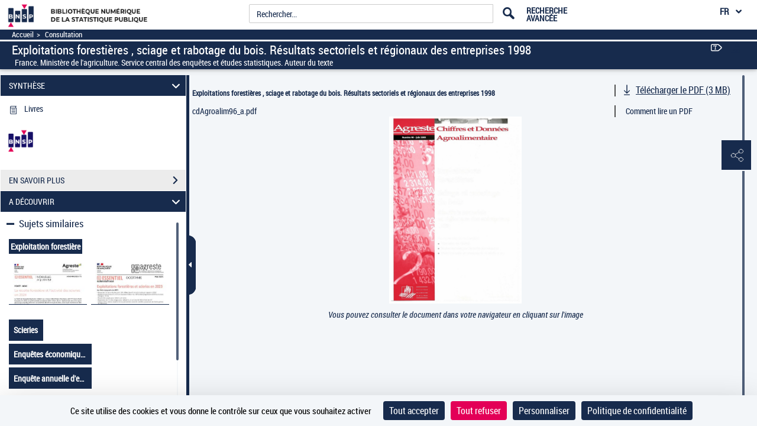

--- FILE ---
content_type: application/javascript
request_url: https://www.bnsp.insee.fr/assets/static/javascripts/application/controllers/pageAtterrissageControllers/visuToolsBar_controller.js
body_size: 628
content:
(function() {
	"use strict";
}());
/**
 * Controlleur : VisuToolsBarController
 * 
 */
Gallica.module("VisuToolsBarController",function(Viewer, Gallica, Backbone, Marionette, $, _){
	"use strict";
	
	Viewer.Controller = {
			initView: function(ark){
				
				// vider toutes les regions pour les reremplir
				this.clearRegions();
				
				var visuHelpView,visuSearchView,visuStoriiesView,visuShareView, visuDownloadView,visuEcommerceView, visuIndisponibleView,visuFavorisView,visuBelieveDownloadView;
				
				 visuHelpView = new Gallica.Views.VisuHelpView({model: new Backbone.Model()});
				 visuSearchView = new Gallica.Views.VisuSearchView({model: new Backbone.Model()});
				 visuStoriiesView = new Gallica.Views.VisuStoriiesView({model: new Backbone.Model(pageAViewerFragment.contenu.storiiesFragment.contenu)});
				  visuBelieveDownloadView = new Gallica.Views.VisuBelieveDownloadView({model: new Backbone.Model(pageAViewerFragment)});
				 visuShareView = new Gallica.Views.VisuShareView({model: new Backbone.Model(pageAViewerFragment)});
				 visuDownloadView = new Gallica.Views.VisuDownloadView({model: new Backbone.Model(pageAViewerFragment)});
	
				 visuEcommerceView = new Gallica.Views.VisuEcommerceView({model: new Backbone.Model()});
				 visuIndisponibleView = new Gallica.Views.VisuIndisponibleView({model: new Backbone.Model()});
				 visuFavorisView = new Gallica.Views.VisuFavorisView({model: new Backbone.Model()});
				
				
				
				if ($('#pa-icon-aide-panel').length) {
					Gallica.visuHelpRegion.show(visuHelpView);
				}
				if ($('#pa-icon-search-panel').length) {
					Gallica.visuSearchRegion.show(visuSearchView);
				}
				if ($('#pa-icon-storiies-panel').length) {
					Gallica.visuStoriiesRegion.show(visuStoriiesView);
				}
				if ($('#icon-casque-panel').length) {
					Gallica.visuBelieveDownloadRegion.show(visuBelieveDownloadView);
					Gallica.VisuBelieveDownloadController.Controller.initView(pageAViewerFragment);
					
				}
				if ($('#pa-icon-bookmark-panel').length) {
					Gallica.visuFavorisRegion.show(visuFavorisView);
				}
				
				if ($('#pa-icon-share-panel').length) {
					Gallica.visuShareRegion.show(visuShareView);
				}
				
				if($("#socialLinksContent").length){
					Gallica.VisuSocialLinksController.Controller.initView(ark);
				}
				
				if ($('#pa-icon-download-panel').length) {
					Gallica.visuDownloadRegion.show(visuDownloadView);
				}
			
				if ($('#pa-icon-ecommerce-panel').length) {
					Gallica.visuEcommerceRegion.show(visuEcommerceView);
				}
			
				if ($('#pa-icon-indisponible-panel').length) {
					Gallica.visuIndisponibleRegion.show(visuIndisponibleView);
				}
				
				
			},
			
			clearRegions(){
				Gallica.visuHelpRegion.reset();
				Gallica.visuSearchRegion.reset();
				Gallica.visuStoriiesRegion.reset();
				Gallica.visuBelieveDownloadRegion.reset();
				Gallica.visuFavorisRegion.reset();
				Gallica.visuShareRegion.reset();
				Gallica.visuDownloadRegion.reset();
				Gallica.visuEcommerceRegion.reset();
				Gallica.visuIndisponibleRegion.reset();
			},
			
			updateView: function(model){
				var i, listTool, active;
				listTool = model.contenu.ToolsList.contenu;
				for (i = 0; i < listTool.length; i++){
					active = false;
					if ($('#'+listTool[i].contenu).length){
						active = listTool[i].active && !listTool[i].etat.includes("optionHidden") && !listTool[i].etat.includes("optionDisabled");
					}
					if (active){
						$('#'+listTool[i].contenu).removeClass('optionDisabled');
					} else {
						$('#'+listTool[i].contenu).addClass('optionDisabled');
					}
				}
				
			}
			
	};
});

